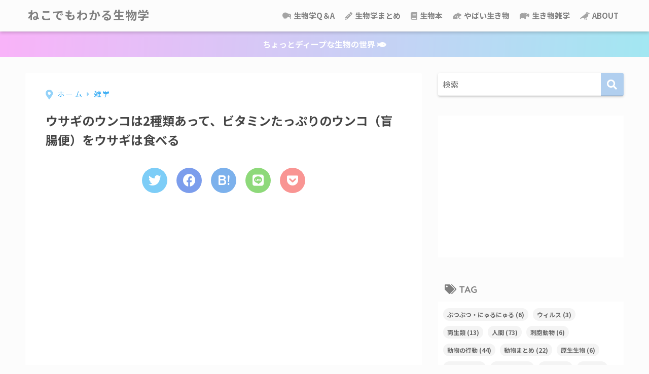

--- FILE ---
content_type: text/html; charset=UTF-8
request_url: https://manabu-biology.com/archives/%E3%82%A6%E3%82%B5%E3%82%AE%E3%81%AE%E3%82%A6%E3%83%B3%E3%82%B3%E3%81%AF2%E7%A8%AE%E9%A1%9E%E3%81%82%E3%82%8A%E3%80%81%E3%83%93%E3%82%BF%E3%83%9F%E3%83%B3%E3%81%9F%E3%81%A3%E3%81%B7%E3%82%8A%E3%81%AE.html
body_size: 19014
content:
<!doctype html>
<html lang="ja">
<head>
<meta charset="utf-8">
<meta http-equiv="X-UA-Compatible" content="IE=edge">
<meta name="HandheldFriendly" content="True">
<meta name="MobileOptimized" content="320">
<meta name="viewport" content="width=device-width, initial-scale=1, viewport-fit=cover"/>
<meta name="msapplication-TileColor" content="#b1cfef">
<meta name="theme-color" content="#b1cfef">
<link rel="pingback" href="https://manabu-biology.com/xmlrpc.php">
<title>ウサギのウンコは2種類あって、ビタミンたっぷりのウンコ（盲腸便）をウサギは食べる | ねこでもわかる生物学</title>
<meta name='robots' content='max-image-preview:large' />
<link rel='dns-prefetch' href='//use.fontawesome.com' />
<link rel="alternate" type="application/rss+xml" title="ねこでもわかる生物学 &raquo; フィード" href="https://manabu-biology.com/feed" />
<link rel="alternate" type="application/rss+xml" title="ねこでもわかる生物学 &raquo; コメントフィード" href="https://manabu-biology.com/comments/feed" />
<!-- <link rel='stylesheet' id='sng-stylesheet-css' href='https://manabu-biology.com/wp-content/themes/sango-theme/style.css?ver2_19_6' type='text/css' media='all' /> -->
<!-- <link rel='stylesheet' id='sng-option-css' href='https://manabu-biology.com/wp-content/themes/sango-theme/entry-option.css?ver2_19_6' type='text/css' media='all' /> -->
<link rel="stylesheet" type="text/css" href="//manabu-biology.com/wp-content/cache/wpfc-minified/mar1xpj8/41eyd.css" media="all"/>
<link rel='stylesheet' id='sng-googlefonts-css' href='https://fonts.googleapis.com/css?family=Quicksand%3A500%2C700%7CNoto+Sans+JP%3A400%2C700&#038;display=swap' type='text/css' media='all' />
<link rel='stylesheet' id='sng-fontawesome-css' href='https://use.fontawesome.com/releases/v5.11.2/css/all.css' type='text/css' media='all' />
<!-- <link rel='stylesheet' id='wp-block-library-css' href='https://manabu-biology.com/wp-includes/css/dist/block-library/style.min.css?ver=6.4.7' type='text/css' media='all' /> -->
<link rel="stylesheet" type="text/css" href="//manabu-biology.com/wp-content/cache/wpfc-minified/lmo2i52h/41eyd.css" media="all"/>
<style id='rinkerg-gutenberg-rinker-style-inline-css' type='text/css'>
.wp-block-create-block-block{background-color:#21759b;color:#fff;padding:2px}
</style>
<!-- <link rel='stylesheet' id='sango_theme_gutenberg-style-css' href='https://manabu-biology.com/wp-content/plugins/sango-theme-gutenberg/dist/build/style-blocks.css?version=1.69.14' type='text/css' media='all' /> -->
<link rel="stylesheet" type="text/css" href="//manabu-biology.com/wp-content/cache/wpfc-minified/knuxfnra/41eyd.css" media="all"/>
<style id='sango_theme_gutenberg-style-inline-css' type='text/css'>
.is-style-sango-list-main-color li:before { background-color: #b1cfef; }.is-style-sango-list-accent-color li:before { background-color: #ffa0a0; }.sgb-label-main-c { background-color: #b1cfef; }.sgb-label-accent-c { background-color: #ffa0a0; }
</style>
<style id='classic-theme-styles-inline-css' type='text/css'>
/*! This file is auto-generated */
.wp-block-button__link{color:#fff;background-color:#32373c;border-radius:9999px;box-shadow:none;text-decoration:none;padding:calc(.667em + 2px) calc(1.333em + 2px);font-size:1.125em}.wp-block-file__button{background:#32373c;color:#fff;text-decoration:none}
</style>
<style id='global-styles-inline-css' type='text/css'>
body{--wp--preset--color--black: #000000;--wp--preset--color--cyan-bluish-gray: #abb8c3;--wp--preset--color--white: #ffffff;--wp--preset--color--pale-pink: #f78da7;--wp--preset--color--vivid-red: #cf2e2e;--wp--preset--color--luminous-vivid-orange: #ff6900;--wp--preset--color--luminous-vivid-amber: #fcb900;--wp--preset--color--light-green-cyan: #7bdcb5;--wp--preset--color--vivid-green-cyan: #00d084;--wp--preset--color--pale-cyan-blue: #8ed1fc;--wp--preset--color--vivid-cyan-blue: #0693e3;--wp--preset--color--vivid-purple: #9b51e0;--wp--preset--color--sango-main: #b1cfef;--wp--preset--color--sango-pastel: #d5dbe8;--wp--preset--color--sango-accent: #ffa0a0;--wp--preset--color--sango-black: #333;--wp--preset--color--sango-gray: gray;--wp--preset--color--sango-silver: whitesmoke;--wp--preset--gradient--vivid-cyan-blue-to-vivid-purple: linear-gradient(135deg,rgba(6,147,227,1) 0%,rgb(155,81,224) 100%);--wp--preset--gradient--light-green-cyan-to-vivid-green-cyan: linear-gradient(135deg,rgb(122,220,180) 0%,rgb(0,208,130) 100%);--wp--preset--gradient--luminous-vivid-amber-to-luminous-vivid-orange: linear-gradient(135deg,rgba(252,185,0,1) 0%,rgba(255,105,0,1) 100%);--wp--preset--gradient--luminous-vivid-orange-to-vivid-red: linear-gradient(135deg,rgba(255,105,0,1) 0%,rgb(207,46,46) 100%);--wp--preset--gradient--very-light-gray-to-cyan-bluish-gray: linear-gradient(135deg,rgb(238,238,238) 0%,rgb(169,184,195) 100%);--wp--preset--gradient--cool-to-warm-spectrum: linear-gradient(135deg,rgb(74,234,220) 0%,rgb(151,120,209) 20%,rgb(207,42,186) 40%,rgb(238,44,130) 60%,rgb(251,105,98) 80%,rgb(254,248,76) 100%);--wp--preset--gradient--blush-light-purple: linear-gradient(135deg,rgb(255,206,236) 0%,rgb(152,150,240) 100%);--wp--preset--gradient--blush-bordeaux: linear-gradient(135deg,rgb(254,205,165) 0%,rgb(254,45,45) 50%,rgb(107,0,62) 100%);--wp--preset--gradient--luminous-dusk: linear-gradient(135deg,rgb(255,203,112) 0%,rgb(199,81,192) 50%,rgb(65,88,208) 100%);--wp--preset--gradient--pale-ocean: linear-gradient(135deg,rgb(255,245,203) 0%,rgb(182,227,212) 50%,rgb(51,167,181) 100%);--wp--preset--gradient--electric-grass: linear-gradient(135deg,rgb(202,248,128) 0%,rgb(113,206,126) 100%);--wp--preset--gradient--midnight: linear-gradient(135deg,rgb(2,3,129) 0%,rgb(40,116,252) 100%);--wp--preset--font-size--small: 13px;--wp--preset--font-size--medium: 20px;--wp--preset--font-size--large: 36px;--wp--preset--font-size--x-large: 42px;--wp--preset--spacing--20: 0.44rem;--wp--preset--spacing--30: 0.67rem;--wp--preset--spacing--40: 1rem;--wp--preset--spacing--50: 1.5rem;--wp--preset--spacing--60: 2.25rem;--wp--preset--spacing--70: 3.38rem;--wp--preset--spacing--80: 5.06rem;--wp--preset--shadow--natural: 6px 6px 9px rgba(0, 0, 0, 0.2);--wp--preset--shadow--deep: 12px 12px 50px rgba(0, 0, 0, 0.4);--wp--preset--shadow--sharp: 6px 6px 0px rgba(0, 0, 0, 0.2);--wp--preset--shadow--outlined: 6px 6px 0px -3px rgba(255, 255, 255, 1), 6px 6px rgba(0, 0, 0, 1);--wp--preset--shadow--crisp: 6px 6px 0px rgba(0, 0, 0, 1);}:where(.is-layout-flex){gap: 0.5em;}:where(.is-layout-grid){gap: 0.5em;}body .is-layout-flow > .alignleft{float: left;margin-inline-start: 0;margin-inline-end: 2em;}body .is-layout-flow > .alignright{float: right;margin-inline-start: 2em;margin-inline-end: 0;}body .is-layout-flow > .aligncenter{margin-left: auto !important;margin-right: auto !important;}body .is-layout-constrained > .alignleft{float: left;margin-inline-start: 0;margin-inline-end: 2em;}body .is-layout-constrained > .alignright{float: right;margin-inline-start: 2em;margin-inline-end: 0;}body .is-layout-constrained > .aligncenter{margin-left: auto !important;margin-right: auto !important;}body .is-layout-constrained > :where(:not(.alignleft):not(.alignright):not(.alignfull)){max-width: var(--wp--style--global--content-size);margin-left: auto !important;margin-right: auto !important;}body .is-layout-constrained > .alignwide{max-width: var(--wp--style--global--wide-size);}body .is-layout-flex{display: flex;}body .is-layout-flex{flex-wrap: wrap;align-items: center;}body .is-layout-flex > *{margin: 0;}body .is-layout-grid{display: grid;}body .is-layout-grid > *{margin: 0;}:where(.wp-block-columns.is-layout-flex){gap: 2em;}:where(.wp-block-columns.is-layout-grid){gap: 2em;}:where(.wp-block-post-template.is-layout-flex){gap: 1.25em;}:where(.wp-block-post-template.is-layout-grid){gap: 1.25em;}.has-black-color{color: var(--wp--preset--color--black) !important;}.has-cyan-bluish-gray-color{color: var(--wp--preset--color--cyan-bluish-gray) !important;}.has-white-color{color: var(--wp--preset--color--white) !important;}.has-pale-pink-color{color: var(--wp--preset--color--pale-pink) !important;}.has-vivid-red-color{color: var(--wp--preset--color--vivid-red) !important;}.has-luminous-vivid-orange-color{color: var(--wp--preset--color--luminous-vivid-orange) !important;}.has-luminous-vivid-amber-color{color: var(--wp--preset--color--luminous-vivid-amber) !important;}.has-light-green-cyan-color{color: var(--wp--preset--color--light-green-cyan) !important;}.has-vivid-green-cyan-color{color: var(--wp--preset--color--vivid-green-cyan) !important;}.has-pale-cyan-blue-color{color: var(--wp--preset--color--pale-cyan-blue) !important;}.has-vivid-cyan-blue-color{color: var(--wp--preset--color--vivid-cyan-blue) !important;}.has-vivid-purple-color{color: var(--wp--preset--color--vivid-purple) !important;}.has-black-background-color{background-color: var(--wp--preset--color--black) !important;}.has-cyan-bluish-gray-background-color{background-color: var(--wp--preset--color--cyan-bluish-gray) !important;}.has-white-background-color{background-color: var(--wp--preset--color--white) !important;}.has-pale-pink-background-color{background-color: var(--wp--preset--color--pale-pink) !important;}.has-vivid-red-background-color{background-color: var(--wp--preset--color--vivid-red) !important;}.has-luminous-vivid-orange-background-color{background-color: var(--wp--preset--color--luminous-vivid-orange) !important;}.has-luminous-vivid-amber-background-color{background-color: var(--wp--preset--color--luminous-vivid-amber) !important;}.has-light-green-cyan-background-color{background-color: var(--wp--preset--color--light-green-cyan) !important;}.has-vivid-green-cyan-background-color{background-color: var(--wp--preset--color--vivid-green-cyan) !important;}.has-pale-cyan-blue-background-color{background-color: var(--wp--preset--color--pale-cyan-blue) !important;}.has-vivid-cyan-blue-background-color{background-color: var(--wp--preset--color--vivid-cyan-blue) !important;}.has-vivid-purple-background-color{background-color: var(--wp--preset--color--vivid-purple) !important;}.has-black-border-color{border-color: var(--wp--preset--color--black) !important;}.has-cyan-bluish-gray-border-color{border-color: var(--wp--preset--color--cyan-bluish-gray) !important;}.has-white-border-color{border-color: var(--wp--preset--color--white) !important;}.has-pale-pink-border-color{border-color: var(--wp--preset--color--pale-pink) !important;}.has-vivid-red-border-color{border-color: var(--wp--preset--color--vivid-red) !important;}.has-luminous-vivid-orange-border-color{border-color: var(--wp--preset--color--luminous-vivid-orange) !important;}.has-luminous-vivid-amber-border-color{border-color: var(--wp--preset--color--luminous-vivid-amber) !important;}.has-light-green-cyan-border-color{border-color: var(--wp--preset--color--light-green-cyan) !important;}.has-vivid-green-cyan-border-color{border-color: var(--wp--preset--color--vivid-green-cyan) !important;}.has-pale-cyan-blue-border-color{border-color: var(--wp--preset--color--pale-cyan-blue) !important;}.has-vivid-cyan-blue-border-color{border-color: var(--wp--preset--color--vivid-cyan-blue) !important;}.has-vivid-purple-border-color{border-color: var(--wp--preset--color--vivid-purple) !important;}.has-vivid-cyan-blue-to-vivid-purple-gradient-background{background: var(--wp--preset--gradient--vivid-cyan-blue-to-vivid-purple) !important;}.has-light-green-cyan-to-vivid-green-cyan-gradient-background{background: var(--wp--preset--gradient--light-green-cyan-to-vivid-green-cyan) !important;}.has-luminous-vivid-amber-to-luminous-vivid-orange-gradient-background{background: var(--wp--preset--gradient--luminous-vivid-amber-to-luminous-vivid-orange) !important;}.has-luminous-vivid-orange-to-vivid-red-gradient-background{background: var(--wp--preset--gradient--luminous-vivid-orange-to-vivid-red) !important;}.has-very-light-gray-to-cyan-bluish-gray-gradient-background{background: var(--wp--preset--gradient--very-light-gray-to-cyan-bluish-gray) !important;}.has-cool-to-warm-spectrum-gradient-background{background: var(--wp--preset--gradient--cool-to-warm-spectrum) !important;}.has-blush-light-purple-gradient-background{background: var(--wp--preset--gradient--blush-light-purple) !important;}.has-blush-bordeaux-gradient-background{background: var(--wp--preset--gradient--blush-bordeaux) !important;}.has-luminous-dusk-gradient-background{background: var(--wp--preset--gradient--luminous-dusk) !important;}.has-pale-ocean-gradient-background{background: var(--wp--preset--gradient--pale-ocean) !important;}.has-electric-grass-gradient-background{background: var(--wp--preset--gradient--electric-grass) !important;}.has-midnight-gradient-background{background: var(--wp--preset--gradient--midnight) !important;}.has-small-font-size{font-size: var(--wp--preset--font-size--small) !important;}.has-medium-font-size{font-size: var(--wp--preset--font-size--medium) !important;}.has-large-font-size{font-size: var(--wp--preset--font-size--large) !important;}.has-x-large-font-size{font-size: var(--wp--preset--font-size--x-large) !important;}
.wp-block-navigation a:where(:not(.wp-element-button)){color: inherit;}
:where(.wp-block-post-template.is-layout-flex){gap: 1.25em;}:where(.wp-block-post-template.is-layout-grid){gap: 1.25em;}
:where(.wp-block-columns.is-layout-flex){gap: 2em;}:where(.wp-block-columns.is-layout-grid){gap: 2em;}
.wp-block-pullquote{font-size: 1.5em;line-height: 1.6;}
</style>
<!-- <link rel='stylesheet' id='toc-screen-css' href='https://manabu-biology.com/wp-content/plugins/table-of-contents-plus/screen.min.css' type='text/css' media='all' /> -->
<link rel="stylesheet" type="text/css" href="//manabu-biology.com/wp-content/cache/wpfc-minified/2ehbcixv/41eyd.css" media="all"/>
<style id='toc-screen-inline-css' type='text/css'>
div#toc_container {background: #fbfbfb;border: 1px solid #ffffff;width: 350px;}div#toc_container ul li {font-size: 100%;}
</style>
<!-- <link rel='stylesheet' id='yyi_rinker_stylesheet-css' href='https://manabu-biology.com/wp-content/plugins/yyi-rinker/css/style.css?v=1.10.2' type='text/css' media='all' /> -->
<!-- <link rel='stylesheet' id='child-style-css' href='https://manabu-biology.com/wp-content/themes/sango-theme-child/style.css' type='text/css' media='all' /> -->
<!-- <link rel='stylesheet' id='hcb-style-css' href='https://manabu-biology.com/wp-content/plugins/highlighting-code-block/build/css/hcb--dark.css' type='text/css' media='all' /> -->
<link rel="stylesheet" type="text/css" href="//manabu-biology.com/wp-content/cache/wpfc-minified/7awpvqlz/21kwl.css" media="all"/>
<style id='hcb-style-inline-css' type='text/css'>
:root{--hcb--fz--base: 14px}:root{--hcb--fz--mobile: 13px}:root{--hcb--ff:Menlo, Consolas, "Hiragino Kaku Gothic ProN", "Hiragino Sans", Meiryo, sans-serif;}
</style>
<script src='//manabu-biology.com/wp-content/cache/wpfc-minified/eu33rd9o/41eyd.js' type="text/javascript"></script>
<!-- <script type="text/javascript" src="https://manabu-biology.com/wp-includes/js/jquery/jquery.min.js?ver=3.7.1" id="jquery-core-js"></script> -->
<!-- <script type="text/javascript" src="https://manabu-biology.com/wp-includes/js/jquery/jquery-migrate.min.js?ver=3.4.1" id="jquery-migrate-js"></script> -->
<link rel="https://api.w.org/" href="https://manabu-biology.com/wp-json/" /><link rel="alternate" type="application/json" href="https://manabu-biology.com/wp-json/wp/v2/posts/19753" /><link rel="EditURI" type="application/rsd+xml" title="RSD" href="https://manabu-biology.com/xmlrpc.php?rsd" />
<link rel="canonical" href="https://manabu-biology.com/archives/%e3%82%a6%e3%82%b5%e3%82%ae%e3%81%ae%e3%82%a6%e3%83%b3%e3%82%b3%e3%81%af2%e7%a8%ae%e9%a1%9e%e3%81%82%e3%82%8a%e3%80%81%e3%83%93%e3%82%bf%e3%83%9f%e3%83%b3%e3%81%9f%e3%81%a3%e3%81%b7%e3%82%8a%e3%81%ae.html" />
<link rel='shortlink' href='https://manabu-biology.com/?p=19753' />
<link rel="alternate" type="application/json+oembed" href="https://manabu-biology.com/wp-json/oembed/1.0/embed?url=https%3A%2F%2Fmanabu-biology.com%2Farchives%2F%25e3%2582%25a6%25e3%2582%25b5%25e3%2582%25ae%25e3%2581%25ae%25e3%2582%25a6%25e3%2583%25b3%25e3%2582%25b3%25e3%2581%25af2%25e7%25a8%25ae%25e9%25a1%259e%25e3%2581%2582%25e3%2582%258a%25e3%2580%2581%25e3%2583%2593%25e3%2582%25bf%25e3%2583%259f%25e3%2583%25b3%25e3%2581%259f%25e3%2581%25a3%25e3%2581%25b7%25e3%2582%258a%25e3%2581%25ae.html" />
<link rel="alternate" type="text/xml+oembed" href="https://manabu-biology.com/wp-json/oembed/1.0/embed?url=https%3A%2F%2Fmanabu-biology.com%2Farchives%2F%25e3%2582%25a6%25e3%2582%25b5%25e3%2582%25ae%25e3%2581%25ae%25e3%2582%25a6%25e3%2583%25b3%25e3%2582%25b3%25e3%2581%25af2%25e7%25a8%25ae%25e9%25a1%259e%25e3%2581%2582%25e3%2582%258a%25e3%2580%2581%25e3%2583%2593%25e3%2582%25bf%25e3%2583%259f%25e3%2583%25b3%25e3%2581%259f%25e3%2581%25a3%25e3%2581%25b7%25e3%2582%258a%25e3%2581%25ae.html&#038;format=xml" />
<style>
.yyi-rinker-images {
display: flex;
justify-content: center;
align-items: center;
position: relative;
}
div.yyi-rinker-image img.yyi-rinker-main-img.hidden {
display: none;
}
.yyi-rinker-images-arrow {
cursor: pointer;
position: absolute;
top: 50%;
display: block;
margin-top: -11px;
opacity: 0.6;
width: 22px;
}
.yyi-rinker-images-arrow-left{
left: -10px;
}
.yyi-rinker-images-arrow-right{
right: -10px;
}
.yyi-rinker-images-arrow-left.hidden {
display: none;
}
.yyi-rinker-images-arrow-right.hidden {
display: none;
}
div.yyi-rinker-contents.yyi-rinker-design-tate  div.yyi-rinker-box{
flex-direction: column;
}
div.yyi-rinker-contents.yyi-rinker-design-slim div.yyi-rinker-box .yyi-rinker-links {
flex-direction: column;
}
div.yyi-rinker-contents.yyi-rinker-design-slim div.yyi-rinker-info {
width: 100%;
}
div.yyi-rinker-contents.yyi-rinker-design-slim .yyi-rinker-title {
text-align: center;
}
div.yyi-rinker-contents.yyi-rinker-design-slim .yyi-rinker-links {
text-align: center;
}
div.yyi-rinker-contents.yyi-rinker-design-slim .yyi-rinker-image {
margin: auto;
}
div.yyi-rinker-contents.yyi-rinker-design-slim div.yyi-rinker-info ul.yyi-rinker-links li {
align-self: stretch;
}
div.yyi-rinker-contents.yyi-rinker-design-slim div.yyi-rinker-box div.yyi-rinker-info {
padding: 0;
}
div.yyi-rinker-contents.yyi-rinker-design-slim div.yyi-rinker-box {
flex-direction: column;
padding: 14px 5px 0;
}
.yyi-rinker-design-slim div.yyi-rinker-box div.yyi-rinker-info {
text-align: center;
}
.yyi-rinker-design-slim div.price-box span.price {
display: block;
}
div.yyi-rinker-contents.yyi-rinker-design-slim div.yyi-rinker-info div.yyi-rinker-title a{
font-size:16px;
}
div.yyi-rinker-contents.yyi-rinker-design-slim ul.yyi-rinker-links li.amazonkindlelink:before,  div.yyi-rinker-contents.yyi-rinker-design-slim ul.yyi-rinker-links li.amazonlink:before,  div.yyi-rinker-contents.yyi-rinker-design-slim ul.yyi-rinker-links li.rakutenlink:before,  div.yyi-rinker-contents.yyi-rinker-design-slim ul.yyi-rinker-links li.yahoolink:before {
font-size:12px;
}
div.yyi-rinker-contents.yyi-rinker-design-slim ul.yyi-rinker-links li a {
font-size: 13px;
}
.entry-content ul.yyi-rinker-links li {
padding: 0;
}
div.yyi-rinker-contents .yyi-rinker-attention.attention_desing_right_ribbon {
width: 89px;
height: 91px;
position: absolute;
top: -1px;
right: -1px;
left: auto;
overflow: hidden;
}
div.yyi-rinker-contents .yyi-rinker-attention.attention_desing_right_ribbon span {
display: inline-block;
width: 146px;
position: absolute;
padding: 4px 0;
left: -13px;
top: 12px;
text-align: center;
font-size: 12px;
line-height: 24px;
-webkit-transform: rotate(45deg);
transform: rotate(45deg);
box-shadow: 0 1px 3px rgba(0, 0, 0, 0.2);
}
div.yyi-rinker-contents .yyi-rinker-attention.attention_desing_right_ribbon {
background: none;
}
.yyi-rinker-attention.attention_desing_right_ribbon .yyi-rinker-attention-after,
.yyi-rinker-attention.attention_desing_right_ribbon .yyi-rinker-attention-before{
display:none;
}
div.yyi-rinker-use-right_ribbon div.yyi-rinker-title {
margin-right: 2rem;
}
</style><meta property="og:title" content="ウサギのウンコは2種類あって、ビタミンたっぷりのウンコ（盲腸便）をウサギは食べる" />
<meta property="og:description" content="ウサギは盲腸がえげつないほど発達した動物 ウサギの盲腸はとても長く、胃の10倍の大きさがあると言われています。盲腸の中には様々な微生物が生息しており、食べかすをもとにビタミンを合成しています。ここで合成されたビタミンは腸 ... " />
<meta property="og:type" content="article" />
<meta property="og:url" content="https://manabu-biology.com/archives/%e3%82%a6%e3%82%b5%e3%82%ae%e3%81%ae%e3%82%a6%e3%83%b3%e3%82%b3%e3%81%af2%e7%a8%ae%e9%a1%9e%e3%81%82%e3%82%8a%e3%80%81%e3%83%93%e3%82%bf%e3%83%9f%e3%83%b3%e3%81%9f%e3%81%a3%e3%81%b7%e3%82%8a%e3%81%ae.html" />
<meta property="og:image" content="https://manabu-biology.com/wp-content/uploads/2021/05/2.jpg" />
<meta name="thumbnail" content="https://manabu-biology.com/wp-content/uploads/2021/05/2.jpg" />
<meta property="og:site_name" content="ねこでもわかる生物学" />
<meta name="twitter:card" content="summary_large_image" />
<meta name="google-adsense-account" content="ca-pub-7783852832868015">	<script>
(function(i,s,o,g,r,a,m){i['GoogleAnalyticsObject']=r;i[r]=i[r]||function(){
(i[r].q=i[r].q||[]).push(arguments)},i[r].l=1*new Date();a=s.createElement(o),
m=s.getElementsByTagName(o)[0];a.async=1;a.src=g;m.parentNode.insertBefore(a,m)
})(window,document,'script','//www.google-analytics.com/analytics.js','ga');
ga('create', 'UA-176929383-1', 'auto');
ga('send', 'pageview');
</script>
<style type="text/css" id="custom-background-css">
body.custom-background { background-color: #fcfcfc; }
</style>
<link rel="icon" href="https://manabu-biology.com/wp-content/uploads/2017/01/cropped-dna-1-32x32.png" sizes="32x32" />
<link rel="icon" href="https://manabu-biology.com/wp-content/uploads/2017/01/cropped-dna-1-192x192.png" sizes="192x192" />
<link rel="apple-touch-icon" href="https://manabu-biology.com/wp-content/uploads/2017/01/cropped-dna-1-180x180.png" />
<meta name="msapplication-TileImage" content="https://manabu-biology.com/wp-content/uploads/2017/01/cropped-dna-1-270x270.png" />
<style type="text/css" id="wp-custom-css">
/*ヘッダー*/
/*.wrap {
margin: 15px auto 0px auto;
}*/
/*上付き文字*/
sup {
font-size: 75%;
vertical-align: super;
}
/*索引（記事の一番上にでてくるやつ）「CONTENTS]*/
#toc_container .toc_title:before, .entry-content .ez-toc-title-container:before {
display: inline-block;
   position:absolute;
top: 0;
left: -50px;
width: 0px;
height: 0px;
border-radius: 50%;
color: #fff;
font-family: FontAwesome;
font-size: 0px;
font-weight: 400;
text-align: center;
line-height: 50px;
content: "\f0ca";
}
/*引用*/
.entry-content blockquote {
   border: solid 2px #ff5f2e;
}
.entry-content h2 {
padding: 1rem 2rem;
border-left: 8px solid #d6ecfa;
/*background: #f4f4f4;*/
}
.cardtype h2 {/*タイトル*/
padding-bottom: 8px;
font-size: 15px;
color: #353535;
border-radius: 100px 200px 300px 40px;
}
@media screen and (min-width: 480px) and (max-width: 1029px){
.cardtype h2 {
padding-bottom: 15px;
}}
.cardtype time {
display: block;
margin: 13px 13px 8px;
color: #b5b5b5;
font-size: 13px;
font-weight: bold;
}
.cardtype time:before {/*投稿日アイコン*/
display: none;
}
.cat-name {/*カテゴリー表示*/
background: none !important;
color: #b5b5b5;
right: 5px;
bottom: 8px;
top: initial;
left: initial;
border-radius: 10px 20px 30px 40px;align-content
}
@media screen and (max-width: 800px){
.cat-name{
display: none;
}
}
/*スマホ横長カードタイプ*/
.sidelong time {/*投稿日*/
position: absolute;
bottom: 3px;
}
.sidelong h2 {/*タイトル*/
height: 6em;
}
.sidelong .newmark {/*NEWマーク調整*/
height: 25px;
line-height: 25px;
border-radius: 3px;
}
/*--------------------------------------
パンくずリスト
--------------------------------------*/
#breadcrumb {/*パンくずリスト全体の設定*/
font-size:16px;/*文字サイズ*/
letter-spacing: .2em;/*文字と文字の間の幅*/
}
#breadcrumb li a, #breadcrumb li:after {/*リンクと擬似要素の色*/
color: #3aadf4;/*一括指定、ありがとうございます*/
}
#breadcrumb li:first-child a:before {/*一番最初のアイコン*/
padding-right: 5px;/*内側路の余白*/
font-size: 1.4em;/*文字サイズ*/
content: "\f3c5";/*アイコンの種類*/
vertical-align: -10%;/*上下のポジション*/
opacity:0.54;/*存在感*/
}
#breadcrumb li:after {/*横三角のやつ*/
opacity:.54;/*スケスケ*/
}
#breadcrumb li:last-child:after {/*横三角の最後*/
display: none;/*いらないから削除*/
}
@media only screen and (max-width: 480px){/*スマホ表示*/
#breadcrumb {
text-align: center;/*中央寄せ*/
}}
.home #container .header, #divheader, .cardtype__article:first-child, .cardtype__article:nth-child(2), .sidelong__article:first-child, .sidelong__article:nth-child(2) {
animation: none;
}//END パーマリンク設定へ合わせるためのアーカイブタイトルの設定変更
/*--------------------------------------
フォローボックスをグラデーションに変更
--------------------------------------*/
.sns-dif ul, .like_box {
background: linear-gradient(to right,#d5eef2,#f9dbf9);
}
@media only screen and (min-width: 768px){
.sns-dif + .like_box {
background: linear-gradient(to right,#d5eef2,#f9dbf9);
}}
/*--------------------------------------
* SNSシェアボタン 丸型
* --------------------------------------*/
.sns-dif ul {
background: none;
}
.sns-dif ul li a {
padding: 0;
box-shadow: none;
}
.sns-dif ul li a:hover {
box-shadow: 0 10px 15px -5px rgba(0, 0, 0, 0.25);
}
.tw a {
background: #7dcdf7!important;
}
.fb a {
background: #7c9dec!important;
}
.hatebu a {
background: #7cb1ec!important;
}
.pkt a {
background: #f99593!important;
}
.line a {
background: #8ed97a!important;
}
.tw a, .fb a, .hatebu a, .pkt a, .line a{
color: white;
}
.sns-dif ul li a{
width: 50px;
height: 50px;
line-height: 50px;
border-radius: 25px;
}
.sns-dif ul li a i{
height: 50px;
line-height: 50px;
font-size: 25px!important;
}
/*    */
.uiGrid .hCent {
text-align: left;
}
/*   */
/*--------------------------------------
吹き出しのカスタマイズ
--------------------------------------*/
.say .chatting .sc {
border-radius: 8px; /*丸みの変更*/
border: solid 2px #eaedf2;
background: #fafafa;
}
.say.left .chatting .sc:before {
border-right: 12px solid #eaedf2;	
}
.say.left .chatting .sc:after {
border-right: 12px solid #fafafa;	
}
.say.right .chatting .sc:before {
border-left: 12px solid #eaedf2;
}
.say.right .chatting .sc:after {
border-left: 12px solid #fafafa;
}
.say .faceicon img {
border: solid 2px #eaedf2;
}		</style>
<style> a{color:#4f96f6}.main-c, .has-sango-main-color{color:#b1cfef}.main-bc, .has-sango-main-background-color{background-color:#b1cfef}.main-bdr, #inner-content .main-bdr{border-color:#b1cfef}.pastel-c, .has-sango-pastel-color{color:#d5dbe8}.pastel-bc, .has-sango-pastel-background-color, #inner-content .pastel-bc{background-color:#d5dbe8}.accent-c, .has-sango-accent-color{color:#ffa0a0}.accent-bc, .has-sango-accent-background-color{background-color:#ffa0a0}.header, #footer-menu, .drawer__title{background-color:#fcfcfc}#logo a{color:#7f7f7f}.desktop-nav li a , .mobile-nav li a, #footer-menu a, #drawer__open, .header-search__open, .copyright, .drawer__title{color:#7f7f7f}.drawer__title .close span, .drawer__title .close span:before{background:#7f7f7f}.desktop-nav li:after{background:#7f7f7f}.mobile-nav .current-menu-item{border-bottom-color:#7f7f7f}.widgettitle, .sidebar .wp-block-group h2, .drawer .wp-block-group h2{color:#7f7f7f;background-color:#fcfcfc}.footer, .footer-block{background-color:#eaedff}.footer-block, .footer, .footer a, .footer .widget ul li a{color:#7f7f7f}#toc_container .toc_title, .entry-content .ez-toc-title-container, #footer_menu .raised, .pagination a, .pagination span, #reply-title:before, .entry-content blockquote:before, .main-c-before li:before, .main-c-b:before{color:#b1cfef}.searchform__submit, .footer-block .wp-block-search .wp-block-search__button, .sidebar .wp-block-search .wp-block-search__button, .footer .wp-block-search .wp-block-search__button, .drawer .wp-block-search .wp-block-search__button, #toc_container .toc_title:before, .ez-toc-title-container:before, .cat-name, .pre_tag > span, .pagination .current, .post-page-numbers.current, #submit, .withtag_list > span, .main-bc-before li:before{background-color:#b1cfef}#toc_container, #ez-toc-container, .entry-content h3, .li-mainbdr ul, .li-mainbdr ol{border-color:#b1cfef}.search-title i, .acc-bc-before li:before{background:#ffa0a0}.li-accentbdr ul, .li-accentbdr ol{border-color:#ffa0a0}.pagination a:hover, .li-pastelbc ul, .li-pastelbc ol{background:#d5dbe8}body{font-size:100%}@media only screen and (min-width:481px){body{font-size:100%}}@media only screen and (min-width:1030px){body{font-size:100%}}.totop{background:#e381f4}.header-info a{color:#FFF;background:linear-gradient(95deg, #f9b3f9, #a2e7f2)}.fixed-menu ul{background:#FFF}.fixed-menu a{color:#a2a7ab}.fixed-menu .current-menu-item a, .fixed-menu ul li a.active{color:#6bb6ff}.post-tab{background:#ffffff}.post-tab > div{color:#939393}.post-tab > div.tab-active{background:linear-gradient(45deg, #ceafff, #98cef2)}body{font-family:"Noto Sans JP","Helvetica", "Arial", "Hiragino Kaku Gothic ProN", "Hiragino Sans", YuGothic, "Yu Gothic", "メイリオ", Meiryo, sans-serif;}.dfont{font-family:"Quicksand","Noto Sans JP","Helvetica", "Arial", "Hiragino Kaku Gothic ProN", "Hiragino Sans", YuGothic, "Yu Gothic", "メイリオ", Meiryo, sans-serif;}.body_bc{background-color:fcfcfc}</style></head>
<body class="post-template-default single single-post postid-19753 single-format-standard custom-background fa5">
<div id="container">
<header class="header">
<div id="inner-header" class="wrap cf">
<div id="logo" class="header-logo h1 dfont">
<a href="https://manabu-biology.com" class="header-logo__link">
ねこでもわかる生物学    </a>
</div>
<div class="header-search">
<label class="header-search__open" for="header-search-input"><i class="fas fa-search" aria-hidden="true"></i></label>
<input type="checkbox" class="header-search__input" id="header-search-input" onclick="document.querySelector('.header-search__modal .searchform__input').focus()">
<label class="header-search__close" for="header-search-input"></label>
<div class="header-search__modal">
<form role="search" method="get" class="searchform" action="https://manabu-biology.com/">
<div>
<input type="search" class="searchform__input" name="s" value="" placeholder="検索" />
<button type="submit" class="searchform__submit" aria-label="検索"><i class="fas fa-search" aria-hidden="true"></i></button>
</div>
</form>  </div>
</div>  <nav class="desktop-nav clearfix"><ul id="menu-menu" class="menu"><li id="menu-item-24353" class="menu-item menu-item-type-taxonomy menu-item-object-category menu-item-24353"><a href="https://manabu-biology.com/archives/category/%e7%94%9f%e7%89%a9%e5%ad%a6q%ef%bc%86a"><i class="fas fa-kiwi-bird"></i> 生物学Q＆A</a></li>
<li id="menu-item-5611" class="menu-item menu-item-type-custom menu-item-object-custom menu-item-5611"><a href="http://manabu-biology.com/archives/category/index"><i class="fas fa-pencil-alt"></i> 生物学まとめ</a></li>
<li id="menu-item-5483" class="menu-item menu-item-type-custom menu-item-object-custom menu-item-5483"><a href="http://manabu-biology.com/%E3%81%8A%E3%81%99%E3%81%99%E3%82%81%E7%94%9F%E7%89%A9%E6%9C%AC"><i class="fas fa-book"></i> 生物本</a></li>
<li id="menu-item-12228" class="menu-item menu-item-type-taxonomy menu-item-object-category menu-item-12228"><a href="https://manabu-biology.com/archives/category/creature"><i class="fas fa-frog"></i> やばい生き物</a></li>
<li id="menu-item-7762" class="menu-item menu-item-type-custom menu-item-object-custom menu-item-7762"><a href="http://manabu-biology.com/archives/category/zatugaku"><i class="fas fa-hippo"></i> 生き物雑学</a></li>
<li id="menu-item-16609" class="menu-item menu-item-type-post_type menu-item-object-post menu-item-16609"><a href="https://manabu-biology.com/archives/%e3%83%90%e3%82%a4%e3%82%aa%e3%83%8f%e3%83%83%e3%82%afch%e3%81%a8%e3%81%af.html"><i class="fas fa-crow"></i> ABOUT</a></li>
</ul></nav></div>
</header>
<div class="header-info ">
<a href="http://manabu-biology.com/archives/%e3%83%90%e3%82%a4%e3%82%aa%e3%83%8f%e3%83%83%e3%82%afch%e3%81%a8%e3%81%af.html">
ちょっとディープな生物の世界 <i class="fas fa-fish"></i>    </a>
</div>
<div id="content">
<div id="inner-content" class="wrap cf">
<main id="main" class="m-all t-2of3 d-5of7 cf">
<article id="entry" class="cf post-19753 post type-post status-publish format-standard has-post-thumbnail category-zatugaku">
<header class="article-header entry-header">
<nav id="breadcrumb" class="breadcrumb"><ul itemscope itemtype="http://schema.org/BreadcrumbList"><li itemprop="itemListElement" itemscope itemtype="http://schema.org/ListItem"><a href="https://manabu-biology.com" itemprop="item"><span itemprop="name">ホーム</span></a><meta itemprop="position" content="1" /></li><li itemprop="itemListElement" itemscope itemtype="http://schema.org/ListItem"><a href="https://manabu-biology.com/archives/category/zatugaku" itemprop="item"><span itemprop="name">雑学</span></a><meta itemprop="position" content="2" /></li></ul></nav>  <h1 class="entry-title single-title">ウサギのウンコは2種類あって、ビタミンたっぷりのウンコ（盲腸便）をウサギは食べる</h1>
<div class="entry-meta vcard">
</div>
<div class="sns-btn sns-dif">
<ul>
<!-- twitter -->
<li class="tw sns-btn__item">
<a href="https://twitter.com/share?url=https%3A%2F%2Fmanabu-biology.com%2Farchives%2F%25e3%2582%25a6%25e3%2582%25b5%25e3%2582%25ae%25e3%2581%25ae%25e3%2582%25a6%25e3%2583%25b3%25e3%2582%25b3%25e3%2581%25af2%25e7%25a8%25ae%25e9%25a1%259e%25e3%2581%2582%25e3%2582%258a%25e3%2580%2581%25e3%2583%2593%25e3%2582%25bf%25e3%2583%259f%25e3%2583%25b3%25e3%2581%259f%25e3%2581%25a3%25e3%2581%25b7%25e3%2582%258a%25e3%2581%25ae.html&text=%E3%82%A6%E3%82%B5%E3%82%AE%E3%81%AE%E3%82%A6%E3%83%B3%E3%82%B3%E3%81%AF2%E7%A8%AE%E9%A1%9E%E3%81%82%E3%81%A3%E3%81%A6%E3%80%81%E3%83%93%E3%82%BF%E3%83%9F%E3%83%B3%E3%81%9F%E3%81%A3%E3%81%B7%E3%82%8A%E3%81%AE%E3%82%A6%E3%83%B3%E3%82%B3%EF%BC%88%E7%9B%B2%E8%85%B8%E4%BE%BF%EF%BC%89%E3%82%92%E3%82%A6%E3%82%B5%E3%82%AE%E3%81%AF%E9%A3%9F%E3%81%B9%E3%82%8B%EF%BD%9C%E3%81%AD%E3%81%93%E3%81%A7%E3%82%82%E3%82%8F%E3%81%8B%E3%82%8B%E7%94%9F%E7%89%A9%E5%AD%A6&via=Synd1090" target="_blank" rel="nofollow noopener noreferrer" aria-label="Twitterでシェアする">
<i class="fab fa-twitter" aria-hidden="true"></i>            <span class="share_txt">ツイート</span>
</a>
</li>
<!-- facebook -->
<li class="fb sns-btn__item">
<a href="https://www.facebook.com/share.php?u=https%3A%2F%2Fmanabu-biology.com%2Farchives%2F%25e3%2582%25a6%25e3%2582%25b5%25e3%2582%25ae%25e3%2581%25ae%25e3%2582%25a6%25e3%2583%25b3%25e3%2582%25b3%25e3%2581%25af2%25e7%25a8%25ae%25e9%25a1%259e%25e3%2581%2582%25e3%2582%258a%25e3%2580%2581%25e3%2583%2593%25e3%2582%25bf%25e3%2583%259f%25e3%2583%25b3%25e3%2581%259f%25e3%2581%25a3%25e3%2581%25b7%25e3%2582%258a%25e3%2581%25ae.html" target="_blank" rel="nofollow noopener noreferrer" aria-label="Facebookでシェアする">
<i class="fab fa-facebook" aria-hidden="true"></i>            <span class="share_txt">シェア</span>
</a>
</li>
<!-- はてなブックマーク -->
<li class="hatebu sns-btn__item">
<a href="http://b.hatena.ne.jp/add?mode=confirm&url=https%3A%2F%2Fmanabu-biology.com%2Farchives%2F%25e3%2582%25a6%25e3%2582%25b5%25e3%2582%25ae%25e3%2581%25ae%25e3%2582%25a6%25e3%2583%25b3%25e3%2582%25b3%25e3%2581%25af2%25e7%25a8%25ae%25e9%25a1%259e%25e3%2581%2582%25e3%2582%258a%25e3%2580%2581%25e3%2583%2593%25e3%2582%25bf%25e3%2583%259f%25e3%2583%25b3%25e3%2581%259f%25e3%2581%25a3%25e3%2581%25b7%25e3%2582%258a%25e3%2581%25ae.html&title=%E3%82%A6%E3%82%B5%E3%82%AE%E3%81%AE%E3%82%A6%E3%83%B3%E3%82%B3%E3%81%AF2%E7%A8%AE%E9%A1%9E%E3%81%82%E3%81%A3%E3%81%A6%E3%80%81%E3%83%93%E3%82%BF%E3%83%9F%E3%83%B3%E3%81%9F%E3%81%A3%E3%81%B7%E3%82%8A%E3%81%AE%E3%82%A6%E3%83%B3%E3%82%B3%EF%BC%88%E7%9B%B2%E8%85%B8%E4%BE%BF%EF%BC%89%E3%82%92%E3%82%A6%E3%82%B5%E3%82%AE%E3%81%AF%E9%A3%9F%E3%81%B9%E3%82%8B%EF%BD%9C%E3%81%AD%E3%81%93%E3%81%A7%E3%82%82%E3%82%8F%E3%81%8B%E3%82%8B%E7%94%9F%E7%89%A9%E5%AD%A6" target="_blank" rel="nofollow noopener noreferrer" aria-label="はてブでブックマークする">
<i class="fa fa-hatebu" aria-hidden="true"></i>
<span class="share_txt">はてブ</span>
</a>
</li>
<!-- LINE -->
<li class="line sns-btn__item">
<a href="https://social-plugins.line.me/lineit/share?url=https%3A%2F%2Fmanabu-biology.com%2Farchives%2F%25e3%2582%25a6%25e3%2582%25b5%25e3%2582%25ae%25e3%2581%25ae%25e3%2582%25a6%25e3%2583%25b3%25e3%2582%25b3%25e3%2581%25af2%25e7%25a8%25ae%25e9%25a1%259e%25e3%2581%2582%25e3%2582%258a%25e3%2580%2581%25e3%2583%2593%25e3%2582%25bf%25e3%2583%259f%25e3%2583%25b3%25e3%2581%259f%25e3%2581%25a3%25e3%2581%25b7%25e3%2582%258a%25e3%2581%25ae.html&text=%E3%82%A6%E3%82%B5%E3%82%AE%E3%81%AE%E3%82%A6%E3%83%B3%E3%82%B3%E3%81%AF2%E7%A8%AE%E9%A1%9E%E3%81%82%E3%81%A3%E3%81%A6%E3%80%81%E3%83%93%E3%82%BF%E3%83%9F%E3%83%B3%E3%81%9F%E3%81%A3%E3%81%B7%E3%82%8A%E3%81%AE%E3%82%A6%E3%83%B3%E3%82%B3%EF%BC%88%E7%9B%B2%E8%85%B8%E4%BE%BF%EF%BC%89%E3%82%92%E3%82%A6%E3%82%B5%E3%82%AE%E3%81%AF%E9%A3%9F%E3%81%B9%E3%82%8B%EF%BD%9C%E3%81%AD%E3%81%93%E3%81%A7%E3%82%82%E3%82%8F%E3%81%8B%E3%82%8B%E7%94%9F%E7%89%A9%E5%AD%A6" target="_blank" rel="nofollow noopener noreferrer" aria-label="LINEでシェアする">
<i class="fab fa-line" aria-hidden="true"></i>
<span class="share_txt share_txt_line dfont">LINE</span>
</a>
</li>
<!-- Pocket -->
<li class="pkt sns-btn__item">
<a href="http://getpocket.com/edit?url=https%3A%2F%2Fmanabu-biology.com%2Farchives%2F%25e3%2582%25a6%25e3%2582%25b5%25e3%2582%25ae%25e3%2581%25ae%25e3%2582%25a6%25e3%2583%25b3%25e3%2582%25b3%25e3%2581%25af2%25e7%25a8%25ae%25e9%25a1%259e%25e3%2581%2582%25e3%2582%258a%25e3%2580%2581%25e3%2583%2593%25e3%2582%25bf%25e3%2583%259f%25e3%2583%25b3%25e3%2581%259f%25e3%2581%25a3%25e3%2581%25b7%25e3%2582%258a%25e3%2581%25ae.html&title=%E3%82%A6%E3%82%B5%E3%82%AE%E3%81%AE%E3%82%A6%E3%83%B3%E3%82%B3%E3%81%AF2%E7%A8%AE%E9%A1%9E%E3%81%82%E3%81%A3%E3%81%A6%E3%80%81%E3%83%93%E3%82%BF%E3%83%9F%E3%83%B3%E3%81%9F%E3%81%A3%E3%81%B7%E3%82%8A%E3%81%AE%E3%82%A6%E3%83%B3%E3%82%B3%EF%BC%88%E7%9B%B2%E8%85%B8%E4%BE%BF%EF%BC%89%E3%82%92%E3%82%A6%E3%82%B5%E3%82%AE%E3%81%AF%E9%A3%9F%E3%81%B9%E3%82%8B%EF%BD%9C%E3%81%AD%E3%81%93%E3%81%A7%E3%82%82%E3%82%8F%E3%81%8B%E3%82%8B%E7%94%9F%E7%89%A9%E5%AD%A6" target="_blank" rel="nofollow noopener noreferrer" aria-label="Pocketに保存する">
<i class="fab fa-get-pocket" aria-hidden="true"></i>            <span class="share_txt">Pocket</span>
</a>
</li>
</ul>
</div>
</header>
<section class="entry-content cf">
<div class="widget_text sponsored"><div class="textwidget custom-html-widget"><script async src="https://pagead2.googlesyndication.com/pagead/js/adsbygoogle.js"></script>
<!-- レスポンシブ2020-08-25 -->
<ins class="adsbygoogle" style="display: block;" data-ad-client="ca-pub-4178964904043168" data-ad-slot="6934593418" data-ad-format="auto" data-full-width-responsive="true"></ins>
<script>
(adsbygoogle = window.adsbygoogle || []).push({});
</script></div></div>
<h2 class="wp-block-heading" id="i-0">ウサギは盲腸がえげつないほど発達した動物</h2>
<p><strong><span class="keiko_yellow">ウサギの盲腸はとても長く、胃の10倍の大きさがあると言われています。</span></strong>盲腸の中には様々な微生物が生息しており、食べかすをもとにビタミンを合成しています。ここで合成された<strong><span class="keiko_yellow">ビタミンは腸では吸収されずに盲腸便として排泄されます。</span></strong></p>
<p>下画像の「Cecum」が盲腸です。</p>
<figure class="wp-block-image size-large"><img fetchpriority="high" decoding="async" width="1117" height="801" src="https://manabu-biology.com/wp-content/uploads/2021/05/005a39a19b963e6259a897ffd26025d0.jpg" alt="" class="wp-image-19754" srcset="https://manabu-biology.com/wp-content/uploads/2021/05/005a39a19b963e6259a897ffd26025d0.jpg 1117w, https://manabu-biology.com/wp-content/uploads/2021/05/005a39a19b963e6259a897ffd26025d0-768x551.jpg 768w, https://manabu-biology.com/wp-content/uploads/2021/05/005a39a19b963e6259a897ffd26025d0-940x674.jpg 940w" sizes="(max-width: 1117px) 100vw, 1117px" /><figcaption>photo by <a href="https://voer.edu.vn/m/digestive-systems/b5db070e">voer.edu.vn</a></figcaption></figure>
<p>盲腸便は普通の便とは異なり、ゼリー状物質で覆われてネバネバしている便です。この盲腸便が出た後で普通のウンコ「排泄便」が排泄されます。<strong><span class="keiko_yellow">ウサギは盲腸便は肛門から直接食べたり、排泄したものをまとめ食いしたりしてビタミンを摂取します。</span></strong></p>
<div class="say left">
<p class="faceicon"><img decoding="async" src="http://manabu-biology.com/wp-content/uploads/2021/06/20f3a9522250a0f0.png" width="110"><span></span></p>
<div class="chatting"><div class="sc">ご丁寧に高音質で録音してくれた食糞映像。おいしそうに食べてますよ。</div></div>
</div>
<figure class="wp-block-embed-youtube wp-block-embed is-type-video is-provider-youtube wp-embed-aspect-16-9 wp-has-aspect-ratio"><div class="lyte-wrapper" style="width:853px;max-width:100%;margin:5px auto;"><div class="lyMe" id="WYL_WNiyYEFuHrQ"><div id="lyte_WNiyYEFuHrQ" data-src="https://manabu-biology.com/wp-content/plugins/wp-youtube-lyte/lyteCache.php?origThumbUrl=%2F%2Fi.ytimg.com%2Fvi%2FWNiyYEFuHrQ%2Fhqdefault.jpg" class="pL"><div class="tC"><div class="tT"></div></div><div class="play"></div><div class="ctrl"><div class="Lctrl"></div><div class="Rctrl"></div></div></div><noscript><a href="https://youtu.be/WNiyYEFuHrQ" rel="nofollow"><img decoding="async" src="https://manabu-biology.com/wp-content/plugins/wp-youtube-lyte/lyteCache.php?origThumbUrl=https%3A%2F%2Fi.ytimg.com%2Fvi%2FWNiyYEFuHrQ%2F0.jpg" alt="YouTube video thumbnail" width="853" height="460" /><br />この動画を YouTube で視聴</a></noscript></div></div><div class="lL" style="max-width:100%;width:853px;margin:5px auto;"></div><figcaption></figcaption></figure><div class="widget_text sponsored dfont"><div class="textwidget custom-html-widget"><script async src="https://pagead2.googlesyndication.com/pagead/js/adsbygoogle.js"></script>
<!-- レスポンシブ2020-08-25 -->
<ins class="adsbygoogle" style="display: block;" data-ad-client="ca-pub-4178964904043168" data-ad-slot="6934593418" data-ad-format="auto" data-full-width-responsive="true"></ins>
<script>
(adsbygoogle = window.adsbygoogle || []).push({});
</script></div></div></section><footer class="article-footer">
<aside>
<div class="footer-contents">
<div class="sns-btn sns-dif">
<span class="sns-btn__title dfont">SHARE</span>      <ul>
<!-- twitter -->
<li class="tw sns-btn__item">
<a href="https://twitter.com/share?url=https%3A%2F%2Fmanabu-biology.com%2Farchives%2F%25e3%2582%25a6%25e3%2582%25b5%25e3%2582%25ae%25e3%2581%25ae%25e3%2582%25a6%25e3%2583%25b3%25e3%2582%25b3%25e3%2581%25af2%25e7%25a8%25ae%25e9%25a1%259e%25e3%2581%2582%25e3%2582%258a%25e3%2580%2581%25e3%2583%2593%25e3%2582%25bf%25e3%2583%259f%25e3%2583%25b3%25e3%2581%259f%25e3%2581%25a3%25e3%2581%25b7%25e3%2582%258a%25e3%2581%25ae.html&text=%E3%82%A6%E3%82%B5%E3%82%AE%E3%81%AE%E3%82%A6%E3%83%B3%E3%82%B3%E3%81%AF2%E7%A8%AE%E9%A1%9E%E3%81%82%E3%81%A3%E3%81%A6%E3%80%81%E3%83%93%E3%82%BF%E3%83%9F%E3%83%B3%E3%81%9F%E3%81%A3%E3%81%B7%E3%82%8A%E3%81%AE%E3%82%A6%E3%83%B3%E3%82%B3%EF%BC%88%E7%9B%B2%E8%85%B8%E4%BE%BF%EF%BC%89%E3%82%92%E3%82%A6%E3%82%B5%E3%82%AE%E3%81%AF%E9%A3%9F%E3%81%B9%E3%82%8B%EF%BD%9C%E3%81%AD%E3%81%93%E3%81%A7%E3%82%82%E3%82%8F%E3%81%8B%E3%82%8B%E7%94%9F%E7%89%A9%E5%AD%A6&via=Synd1090" target="_blank" rel="nofollow noopener noreferrer" aria-label="Twitterでシェアする">
<i class="fab fa-twitter" aria-hidden="true"></i>            <span class="share_txt">ツイート</span>
</a>
</li>
<!-- facebook -->
<li class="fb sns-btn__item">
<a href="https://www.facebook.com/share.php?u=https%3A%2F%2Fmanabu-biology.com%2Farchives%2F%25e3%2582%25a6%25e3%2582%25b5%25e3%2582%25ae%25e3%2581%25ae%25e3%2582%25a6%25e3%2583%25b3%25e3%2582%25b3%25e3%2581%25af2%25e7%25a8%25ae%25e9%25a1%259e%25e3%2581%2582%25e3%2582%258a%25e3%2580%2581%25e3%2583%2593%25e3%2582%25bf%25e3%2583%259f%25e3%2583%25b3%25e3%2581%259f%25e3%2581%25a3%25e3%2581%25b7%25e3%2582%258a%25e3%2581%25ae.html" target="_blank" rel="nofollow noopener noreferrer" aria-label="Facebookでシェアする">
<i class="fab fa-facebook" aria-hidden="true"></i>            <span class="share_txt">シェア</span>
</a>
</li>
<!-- はてなブックマーク -->
<li class="hatebu sns-btn__item">
<a href="http://b.hatena.ne.jp/add?mode=confirm&url=https%3A%2F%2Fmanabu-biology.com%2Farchives%2F%25e3%2582%25a6%25e3%2582%25b5%25e3%2582%25ae%25e3%2581%25ae%25e3%2582%25a6%25e3%2583%25b3%25e3%2582%25b3%25e3%2581%25af2%25e7%25a8%25ae%25e9%25a1%259e%25e3%2581%2582%25e3%2582%258a%25e3%2580%2581%25e3%2583%2593%25e3%2582%25bf%25e3%2583%259f%25e3%2583%25b3%25e3%2581%259f%25e3%2581%25a3%25e3%2581%25b7%25e3%2582%258a%25e3%2581%25ae.html&title=%E3%82%A6%E3%82%B5%E3%82%AE%E3%81%AE%E3%82%A6%E3%83%B3%E3%82%B3%E3%81%AF2%E7%A8%AE%E9%A1%9E%E3%81%82%E3%81%A3%E3%81%A6%E3%80%81%E3%83%93%E3%82%BF%E3%83%9F%E3%83%B3%E3%81%9F%E3%81%A3%E3%81%B7%E3%82%8A%E3%81%AE%E3%82%A6%E3%83%B3%E3%82%B3%EF%BC%88%E7%9B%B2%E8%85%B8%E4%BE%BF%EF%BC%89%E3%82%92%E3%82%A6%E3%82%B5%E3%82%AE%E3%81%AF%E9%A3%9F%E3%81%B9%E3%82%8B%EF%BD%9C%E3%81%AD%E3%81%93%E3%81%A7%E3%82%82%E3%82%8F%E3%81%8B%E3%82%8B%E7%94%9F%E7%89%A9%E5%AD%A6" target="_blank" rel="nofollow noopener noreferrer" aria-label="はてブでブックマークする">
<i class="fa fa-hatebu" aria-hidden="true"></i>
<span class="share_txt">はてブ</span>
</a>
</li>
<!-- LINE -->
<li class="line sns-btn__item">
<a href="https://social-plugins.line.me/lineit/share?url=https%3A%2F%2Fmanabu-biology.com%2Farchives%2F%25e3%2582%25a6%25e3%2582%25b5%25e3%2582%25ae%25e3%2581%25ae%25e3%2582%25a6%25e3%2583%25b3%25e3%2582%25b3%25e3%2581%25af2%25e7%25a8%25ae%25e9%25a1%259e%25e3%2581%2582%25e3%2582%258a%25e3%2580%2581%25e3%2583%2593%25e3%2582%25bf%25e3%2583%259f%25e3%2583%25b3%25e3%2581%259f%25e3%2581%25a3%25e3%2581%25b7%25e3%2582%258a%25e3%2581%25ae.html&text=%E3%82%A6%E3%82%B5%E3%82%AE%E3%81%AE%E3%82%A6%E3%83%B3%E3%82%B3%E3%81%AF2%E7%A8%AE%E9%A1%9E%E3%81%82%E3%81%A3%E3%81%A6%E3%80%81%E3%83%93%E3%82%BF%E3%83%9F%E3%83%B3%E3%81%9F%E3%81%A3%E3%81%B7%E3%82%8A%E3%81%AE%E3%82%A6%E3%83%B3%E3%82%B3%EF%BC%88%E7%9B%B2%E8%85%B8%E4%BE%BF%EF%BC%89%E3%82%92%E3%82%A6%E3%82%B5%E3%82%AE%E3%81%AF%E9%A3%9F%E3%81%B9%E3%82%8B%EF%BD%9C%E3%81%AD%E3%81%93%E3%81%A7%E3%82%82%E3%82%8F%E3%81%8B%E3%82%8B%E7%94%9F%E7%89%A9%E5%AD%A6" target="_blank" rel="nofollow noopener noreferrer" aria-label="LINEでシェアする">
<i class="fab fa-line" aria-hidden="true"></i>
<span class="share_txt share_txt_line dfont">LINE</span>
</a>
</li>
<!-- Pocket -->
<li class="pkt sns-btn__item">
<a href="http://getpocket.com/edit?url=https%3A%2F%2Fmanabu-biology.com%2Farchives%2F%25e3%2582%25a6%25e3%2582%25b5%25e3%2582%25ae%25e3%2581%25ae%25e3%2582%25a6%25e3%2583%25b3%25e3%2582%25b3%25e3%2581%25af2%25e7%25a8%25ae%25e9%25a1%259e%25e3%2581%2582%25e3%2582%258a%25e3%2580%2581%25e3%2583%2593%25e3%2582%25bf%25e3%2583%259f%25e3%2583%25b3%25e3%2581%259f%25e3%2581%25a3%25e3%2581%25b7%25e3%2582%258a%25e3%2581%25ae.html&title=%E3%82%A6%E3%82%B5%E3%82%AE%E3%81%AE%E3%82%A6%E3%83%B3%E3%82%B3%E3%81%AF2%E7%A8%AE%E9%A1%9E%E3%81%82%E3%81%A3%E3%81%A6%E3%80%81%E3%83%93%E3%82%BF%E3%83%9F%E3%83%B3%E3%81%9F%E3%81%A3%E3%81%B7%E3%82%8A%E3%81%AE%E3%82%A6%E3%83%B3%E3%82%B3%EF%BC%88%E7%9B%B2%E8%85%B8%E4%BE%BF%EF%BC%89%E3%82%92%E3%82%A6%E3%82%B5%E3%82%AE%E3%81%AF%E9%A3%9F%E3%81%B9%E3%82%8B%EF%BD%9C%E3%81%AD%E3%81%93%E3%81%A7%E3%82%82%E3%82%8F%E3%81%8B%E3%82%8B%E7%94%9F%E7%89%A9%E5%AD%A6" target="_blank" rel="nofollow noopener noreferrer" aria-label="Pocketに保存する">
<i class="fab fa-get-pocket" aria-hidden="true"></i>            <span class="share_txt">Pocket</span>
</a>
</li>
</ul>
</div>
<div class="like_box">
<div class="like_inside">
<div class="like_img">
<img src="https://manabu-biology.com/wp-content/uploads/2021/05/2-520x300.jpg"  width="520" height="300">
</div>
<div class="like_content">
<p>この記事が気に入ったらフォローしよう</p>
<div><a href="https://twitter.com/Synd1090" class="twitter-follow-button" data-show-count="false" data-lang="ja" data-show-screen-name="false" rel="nofollow">フォローする</a> <script>!function(d,s,id){var js,fjs=d.getElementsByTagName(s)[0],p=/^http:/.test(d.location)?'http':'https';if(!d.getElementById(id)){js=d.createElement(s);js.id=id;js.src=p+'://platform.twitter.com/widgets.js';fjs.parentNode.insertBefore(js,fjs);}}(document, 'script', 'twitter-wjs');</script></div>
<div><div class="fb-like" data-href="https://www.facebook.com/%E3%83%90%E3%82%A4%E3%82%AA%E3%83%8F%E3%83%83%E3%82%AFch-109252964244211/" data-layout="box_count" data-action="like" data-share="false"></div></div>
<div id="fb-root"></div>
<script>(function(d, s, id) {
var js, fjs = d.getElementsByTagName(s)[0];
if (d.getElementById(id)) return;
js = d.createElement(s); js.id = id;
js.src = "https://connect.facebook.net/ja_JP/sdk.js#xfbml=1&version=v3.0";
fjs.parentNode.insertBefore(js, fjs);
}(document, 'script', 'facebook-jssdk'));</script>                              </div>
</div>
</div>
<div class="footer-meta dfont">
<p class="footer-meta_title">CATEGORY :</p>
<ul class="post-categories">
<li><a href="https://manabu-biology.com/archives/category/zatugaku" rel="category tag">雑学</a></li></ul>                      </div>
</div>
</aside>
</footer><div id="comments">
<div id="respond" class="comment-respond">
<h3 id="reply-title" class="comment-reply-title">コメントを残す <small><a rel="nofollow" id="cancel-comment-reply-link" href="/archives/%E3%82%A6%E3%82%B5%E3%82%AE%E3%81%AE%E3%82%A6%E3%83%B3%E3%82%B3%E3%81%AF2%E7%A8%AE%E9%A1%9E%E3%81%82%E3%82%8A%E3%80%81%E3%83%93%E3%82%BF%E3%83%9F%E3%83%B3%E3%81%9F%E3%81%A3%E3%81%B7%E3%82%8A%E3%81%AE.html#respond" style="display:none;">コメントをキャンセル</a></small></h3><form action="https://manabu-biology.com/wp-comments-post.php" method="post" id="commentform" class="comment-form" novalidate><p class="comment-notes"><span id="email-notes">メールアドレスが公開されることはありません。</span> <span class="required-field-message"><span class="required">※</span> が付いている欄は必須項目です</span></p><p class="comment-form-comment"><label for="comment">コメント <span class="required">※</span></label> <textarea id="comment" name="comment" cols="45" rows="8" maxlength="65525" required></textarea></p><p class="comment-form-author"><label for="author">名前</label> <input id="author" name="author" type="text" value="" size="30" maxlength="245" autocomplete="name" /></p>
<p class="comment-form-email"><label for="email">メール</label> <input id="email" name="email" type="email" value="" size="30" maxlength="100" aria-describedby="email-notes" autocomplete="email" /></p>
<p class="comment-form-url"><label for="url">サイト</label> <input id="url" name="url" type="url" value="" size="30" maxlength="200" autocomplete="url" /></p>
<p class="comment-form-cookies-consent"><input id="wp-comment-cookies-consent" name="wp-comment-cookies-consent" type="checkbox" value="yes" /> <label for="wp-comment-cookies-consent">次回のコメントで使用するためブラウザーに自分の名前、メールアドレス、サイトを保存する。</label></p>
<p class="form-submit"><input name="submit" type="submit" id="submit" class="submit" value="コメントを送信" /> <input type='hidden' name='comment_post_ID' value='19753' id='comment_post_ID' />
<input type='hidden' name='comment_parent' id='comment_parent' value='0' />
</p><p style="display: none;"><input type="hidden" id="akismet_comment_nonce" name="akismet_comment_nonce" value="51f01ce3a9" /></p><p style="display: none !important;"><label>&#916;<textarea name="ak_hp_textarea" cols="45" rows="8" maxlength="100"></textarea></label><input type="hidden" id="ak_js_1" name="ak_js" value="240"/><script>document.getElementById( "ak_js_1" ).setAttribute( "value", ( new Date() ).getTime() );</script></p></form>	</div><!-- #respond -->
</div><script type="application/ld+json">{"@context":"http://schema.org","@type":"Article","mainEntityOfPage":"https://manabu-biology.com/archives/%e3%82%a6%e3%82%b5%e3%82%ae%e3%81%ae%e3%82%a6%e3%83%b3%e3%82%b3%e3%81%af2%e7%a8%ae%e9%a1%9e%e3%81%82%e3%82%8a%e3%80%81%e3%83%93%e3%82%bf%e3%83%9f%e3%83%b3%e3%81%9f%e3%81%a3%e3%81%b7%e3%82%8a%e3%81%ae.html","headline":"ウサギのウンコは2種類あって、ビタミンたっぷりのウンコ（盲腸便）をウサギは食べる","image":{"@type":"ImageObject","url":"https://manabu-biology.com/wp-content/uploads/2021/05/2.jpg","width":1280,"height":720},"datePublished":"2021-05-16T23:26:00+0900","dateModified":"2021-05-16T23:26:00+0900","author":{"@type":"Person","name":"管理人","url":""},"publisher":{"@type":"Organization","name":"","logo":{"@type":"ImageObject","url":""}},"description":"ウサギは盲腸がえげつないほど発達した動物 ウサギの盲腸はとても長く、胃の10倍の大きさがあると言われています。盲腸の中には様々な微生物が生息しており、食べかすをもとにビタミンを合成しています。ここで合成されたビタミンは腸 ... "}</script>            </article>
<div class="prnx_box cf">
<a href="https://manabu-biology.com/archives/%e3%83%9e%e3%83%8a%e3%83%86%e3%82%a3%e3%83%bc%e3%81%a8%e3%82%b8%e3%83%a5%e3%82%b4%e3%83%b3%e3%81%ae%e9%81%95%e3%81%84%e3%81%a8%e3%81%af%ef%bc%9f.html" class="prnx pr">
<p><i class="fas fa-angle-left" aria-hidden="true"></i> 前の記事</p>
<div class="prnx_tb">
<figure><img width="160" height="160" src="https://manabu-biology.com/wp-content/uploads/2021/05/1024px-Dugong_Marsa_Alam-160x160.jpg" class="attachment-thumb-160 size-thumb-160 wp-post-image" alt="" decoding="async" loading="lazy" /></figure>
<span class="prev-next__text">マナティーとジュゴンの違いとは？</span>
</div>
</a>
<a href="https://manabu-biology.com/archives/%e3%80%90%e5%8b%95%e7%94%bb%e3%80%91%e5%b0%bb%e5%b0%be%e3%82%92%e3%81%95%e3%82%8f%e3%82%8b%e3%81%a8%e8%87%aa%e5%8b%95%e8%b2%a9%e5%a3%b2%e6%a9%9f%e3%81%bf%e3%81%9f%e3%81%84%e3%81%ab%e3%82%a6%e3%83%b3.html" class="prnx nx">
<p>次の記事 <i class="fas fa-angle-right" aria-hidden="true"></i></p>
<div class="prnx_tb">
<span class="prev-next__text">【動画】尻尾をさわると自動販売機みたいにウンコがポロポロ出てく…</span>
<figure><img width="160" height="160" src="https://manabu-biology.com/wp-content/uploads/2021/05/19759-160x160.jpg" class="attachment-thumb-160 size-thumb-160 wp-post-image" alt="" decoding="async" loading="lazy" /></figure>
</div>
</a>
</div>
</main>
<div id="sidebar1" class="sidebar m-all t-1of3 d-2of7 last-col cf" role="complementary">
<aside class="insidesp">
<div id="notfix" class="normal-sidebar">
<div id="search-3" class="widget widget_search"><form role="search" method="get" class="searchform" action="https://manabu-biology.com/">
<div>
<input type="search" class="searchform__input" name="s" value="" placeholder="検索" />
<button type="submit" class="searchform__submit" aria-label="検索"><i class="fas fa-search" aria-hidden="true"></i></button>
</div>
</form></div><div id="custom_html-7" class="widget_text widget widget_custom_html"><div class="textwidget custom-html-widget"><script async src="https://pagead2.googlesyndication.com/pagead/js/adsbygoogle.js"></script>
<!-- レスポンシブ2020-08-25 -->
<ins class="adsbygoogle" style="display: block;" data-ad-client="ca-pub-4178964904043168" data-ad-slot="6934593418" data-ad-format="auto" data-full-width-responsive="true"></ins>
<script>
(adsbygoogle = window.adsbygoogle || []).push({});
</script></div></div><div id="tag_cloud-2" class="widget widget_tag_cloud"><h4 class="widgettitle dfont has-fa-before">TAG</h4><div class="tagcloud"><a href="https://manabu-biology.com/archives/tag/%e3%81%b6%e3%81%a4%e3%81%b6%e3%81%a4%e3%83%bb%e3%81%ab%e3%82%85%e3%82%8b%e3%81%ab%e3%82%85%e3%82%8b" class="tag-cloud-link tag-link-162 tag-link-position-1" style="font-size: 12.277777777778pt;" aria-label="ぶつぶつ・にゅるにゅる (6個の項目)">ぶつぶつ・にゅるにゅる<span class="tag-link-count"> (6)</span></a>
<a href="https://manabu-biology.com/archives/tag/%e3%82%a6%e3%82%a3%e3%83%ab%e3%82%b9" class="tag-cloud-link tag-link-174 tag-link-position-2" style="font-size: 10.333333333333pt;" aria-label="ウィルス (3個の項目)">ウィルス<span class="tag-link-count"> (3)</span></a>
<a href="https://manabu-biology.com/archives/tag/%e4%b8%a1%e7%94%9f%e9%a1%9e" class="tag-cloud-link tag-link-94 tag-link-position-3" style="font-size: 14.611111111111pt;" aria-label="両生類 (13個の項目)">両生類<span class="tag-link-count"> (13)</span></a>
<a href="https://manabu-biology.com/archives/tag/%e4%ba%ba%e9%96%93" class="tag-cloud-link tag-link-151 tag-link-position-4" style="font-size: 20.211111111111pt;" aria-label="人間 (73個の項目)">人間<span class="tag-link-count"> (73)</span></a>
<a href="https://manabu-biology.com/archives/tag/%e5%88%ba%e8%83%9e%e5%8b%95%e7%89%a9" class="tag-cloud-link tag-link-81 tag-link-position-5" style="font-size: 12.277777777778pt;" aria-label="刺胞動物 (6個の項目)">刺胞動物<span class="tag-link-count"> (6)</span></a>
<a href="https://manabu-biology.com/archives/tag/%e5%8b%95%e7%89%a9%e3%81%ae%e8%a1%8c%e5%8b%95" class="tag-cloud-link tag-link-80 tag-link-position-6" style="font-size: 18.5pt;" aria-label="動物の行動 (44個の項目)">動物の行動<span class="tag-link-count"> (44)</span></a>
<a href="https://manabu-biology.com/archives/tag/%e5%8b%95%e7%89%a9%e3%81%be%e3%81%a8%e3%82%81" class="tag-cloud-link tag-link-181 tag-link-position-7" style="font-size: 16.244444444444pt;" aria-label="動物まとめ (22個の項目)">動物まとめ<span class="tag-link-count"> (22)</span></a>
<a href="https://manabu-biology.com/archives/tag/%e5%8e%9f%e7%94%9f%e7%94%9f%e7%89%a9" class="tag-cloud-link tag-link-135 tag-link-position-8" style="font-size: 12.277777777778pt;" aria-label="原生生物 (6個の項目)">原生生物<span class="tag-link-count"> (6)</span></a>
<a href="https://manabu-biology.com/archives/tag/%e5%8e%9f%e7%b4%a2%e5%8b%95%e7%89%a9" class="tag-cloud-link tag-link-142 tag-link-position-9" style="font-size: 9.4pt;" aria-label="原索動物 (2個の項目)">原索動物<span class="tag-link-count"> (2)</span></a>
<a href="https://manabu-biology.com/archives/tag/%e5%93%ba%e4%b9%b3%e9%a1%9e" class="tag-cloud-link tag-link-95 tag-link-position-10" style="font-size: 22pt;" aria-label="哺乳類 (126個の項目)">哺乳類<span class="tag-link-count"> (126)</span></a>
<a href="https://manabu-biology.com/archives/tag/%e5%ae%87%e5%ae%99" class="tag-cloud-link tag-link-82 tag-link-position-11" style="font-size: 15pt;" aria-label="宇宙 (15個の項目)">宇宙<span class="tag-link-count"> (15)</span></a>
<a href="https://manabu-biology.com/archives/tag/%e5%ae%9f%e9%a8%93" class="tag-cloud-link tag-link-128 tag-link-position-12" style="font-size: 13.055555555556pt;" aria-label="実験 (8個の項目)">実験<span class="tag-link-count"> (8)</span></a>
<a href="https://manabu-biology.com/archives/tag/%e6%81%90%e7%ab%9c" class="tag-cloud-link tag-link-120 tag-link-position-13" style="font-size: 12.277777777778pt;" aria-label="恐竜 (6個の項目)">恐竜<span class="tag-link-count"> (6)</span></a>
<a href="https://manabu-biology.com/archives/tag/%e6%98%86%e8%99%ab" class="tag-cloud-link tag-link-66 tag-link-position-14" style="font-size: 15.777777777778pt;" aria-label="昆虫 (19個の項目)">昆虫<span class="tag-link-count"> (19)</span></a>
<a href="https://manabu-biology.com/archives/tag/%e6%9c%89%e6%ab%9b%e5%8b%95%e7%89%a9" class="tag-cloud-link tag-link-179 tag-link-position-15" style="font-size: 8pt;" aria-label="有櫛動物 (1個の項目)">有櫛動物<span class="tag-link-count"> (1)</span></a>
<a href="https://manabu-biology.com/archives/tag/%e6%9c%89%e8%a2%8b%e9%a1%9e" class="tag-cloud-link tag-link-126 tag-link-position-16" style="font-size: 11.733333333333pt;" aria-label="有袋類 (5個の項目)">有袋類<span class="tag-link-count"> (5)</span></a>
<a href="https://manabu-biology.com/archives/tag/%e6%a3%98%e7%9a%ae%e5%8b%95%e7%89%a9" class="tag-cloud-link tag-link-134 tag-link-position-17" style="font-size: 12.277777777778pt;" aria-label="棘皮動物 (6個の項目)">棘皮動物<span class="tag-link-count"> (6)</span></a>
<a href="https://manabu-biology.com/archives/tag/%e6%a4%8d%e7%89%a9" class="tag-cloud-link tag-link-131 tag-link-position-18" style="font-size: 14.611111111111pt;" aria-label="植物 (13個の項目)">植物<span class="tag-link-count"> (13)</span></a>
<a href="https://manabu-biology.com/archives/tag/%e6%b5%b7%e7%b6%bf%e5%8b%95%e7%89%a9" class="tag-cloud-link tag-link-121 tag-link-position-19" style="font-size: 10.333333333333pt;" aria-label="海綿動物 (3個の項目)">海綿動物<span class="tag-link-count"> (3)</span></a>
<a href="https://manabu-biology.com/archives/tag/%e7%84%a1%e9%a1%8e%e9%a1%9e" class="tag-cloud-link tag-link-129 tag-link-position-20" style="font-size: 9.4pt;" aria-label="無顎類 (2個の項目)">無顎類<span class="tag-link-count"> (2)</span></a>
<a href="https://manabu-biology.com/archives/tag/%e7%88%ac%e8%99%ab%e9%a1%9e" class="tag-cloud-link tag-link-140 tag-link-position-21" style="font-size: 17.644444444444pt;" aria-label="爬虫類 (34個の項目)">爬虫類<span class="tag-link-count"> (34)</span></a>
<a href="https://manabu-biology.com/archives/tag/%e7%92%b0%e5%bd%a2%e5%8b%95%e7%89%a9" class="tag-cloud-link tag-link-90 tag-link-position-22" style="font-size: 11.111111111111pt;" aria-label="環形動物 (4個の項目)">環形動物<span class="tag-link-count"> (4)</span></a>
<a href="https://manabu-biology.com/archives/tag/%e7%94%9f%e6%85%8b%e7%b3%bb" class="tag-cloud-link tag-link-84 tag-link-position-23" style="font-size: 15.466666666667pt;" aria-label="生態系 (17個の項目)">生態系<span class="tag-link-count"> (17)</span></a>
<a href="https://manabu-biology.com/archives/tag/%e7%94%b2%e6%ae%bb%e9%a1%9e" class="tag-cloud-link tag-link-154 tag-link-position-24" style="font-size: 10.333333333333pt;" aria-label="甲殻類 (3個の項目)">甲殻類<span class="tag-link-count"> (3)</span></a>
<a href="https://manabu-biology.com/archives/tag/%e7%97%85%e6%b0%97" class="tag-cloud-link tag-link-133 tag-link-position-25" style="font-size: 17.022222222222pt;" aria-label="病気 (28個の項目)">病気<span class="tag-link-count"> (28)</span></a>
<a href="https://manabu-biology.com/archives/tag/%e7%a7%91%e5%ad%a6%e6%8a%80%e8%a1%93" class="tag-cloud-link tag-link-74 tag-link-position-26" style="font-size: 14.844444444444pt;" aria-label="科学技術 (14個の項目)">科学技術<span class="tag-link-count"> (14)</span></a>
<a href="https://manabu-biology.com/archives/tag/%e7%af%80%e8%b6%b3%e5%8b%95%e7%89%a9" class="tag-cloud-link tag-link-101 tag-link-position-27" style="font-size: 18.655555555556pt;" aria-label="節足動物 (46個の項目)">節足動物<span class="tag-link-count"> (46)</span></a>
<a href="https://manabu-biology.com/archives/tag/%e7%b4%b0%e8%83%9e" class="tag-cloud-link tag-link-85 tag-link-position-28" style="font-size: 15pt;" aria-label="細胞 (15個の項目)">細胞<span class="tag-link-count"> (15)</span></a>
<a href="https://manabu-biology.com/archives/tag/%e7%b4%b0%e8%8f%8c" class="tag-cloud-link tag-link-67 tag-link-position-29" style="font-size: 8pt;" aria-label="細菌 (1個の項目)">細菌<span class="tag-link-count"> (1)</span></a>
<a href="https://manabu-biology.com/archives/tag/%e7%b7%9a%e5%bd%a2%e5%8b%95%e7%89%a9" class="tag-cloud-link tag-link-159 tag-link-position-30" style="font-size: 8pt;" aria-label="線形動物 (1個の項目)">線形動物<span class="tag-link-count"> (1)</span></a>
<a href="https://manabu-biology.com/archives/tag/%e8%8f%8c%e9%a1%9e" class="tag-cloud-link tag-link-157 tag-link-position-31" style="font-size: 9.4pt;" aria-label="菌類 (2個の項目)">菌類<span class="tag-link-count"> (2)</span></a>
<a href="https://manabu-biology.com/archives/tag/%e8%bb%9f%e4%bd%93%e5%8b%95%e7%89%a9" class="tag-cloud-link tag-link-106 tag-link-position-32" style="font-size: 15.622222222222pt;" aria-label="軟体動物 (18個の項目)">軟体動物<span class="tag-link-count"> (18)</span></a>
<a href="https://manabu-biology.com/archives/tag/%e8%bb%9f%e9%aa%a8%e9%ad%9a%e9%a1%9e" class="tag-cloud-link tag-link-99 tag-link-position-33" style="font-size: 13.444444444444pt;" aria-label="軟骨魚類 (9個の項目)">軟骨魚類<span class="tag-link-count"> (9)</span></a>
<a href="https://manabu-biology.com/archives/tag/%e9%80%b2%e5%8c%96" class="tag-cloud-link tag-link-89 tag-link-position-34" style="font-size: 11.733333333333pt;" aria-label="進化 (5個の項目)">進化<span class="tag-link-count"> (5)</span></a>
<a href="https://manabu-biology.com/archives/tag/%e9%9c%8a%e9%95%b7%e9%a1%9e" class="tag-cloud-link tag-link-79 tag-link-position-35" style="font-size: 16.555555555556pt;" aria-label="霊長類 (24個の項目)">霊長類<span class="tag-link-count"> (24)</span></a>
<a href="https://manabu-biology.com/archives/tag/%e9%ad%9a%e9%a1%9e" class="tag-cloud-link tag-link-125 tag-link-position-36" style="font-size: 18.422222222222pt;" aria-label="魚類 (43個の項目)">魚類<span class="tag-link-count"> (43)</span></a>
<a href="https://manabu-biology.com/archives/tag/%e9%b3%a5%e9%a1%9e" class="tag-cloud-link tag-link-102 tag-link-position-37" style="font-size: 18.966666666667pt;" aria-label="鳥類 (50個の項目)">鳥類<span class="tag-link-count"> (50)</span></a></div>
</div>  <div class="widget my_popular_posts">
<h4 class="widgettitle dfont has-fa-before">よく読まれている記事</h4>    <ul class="my-widget ">
<li>
<a href="https://manabu-biology.com/archives/%e3%82%a6%e3%83%9f%e3%82%ac%e3%83%a1%e3%81%ae%e7%94%b2%e7%be%85%e3%81%ab%e4%bb%98%e7%9d%80%e3%81%97%e3%81%9f%e3%83%95%e3%82%b8%e3%83%84%e3%83%9c%e3%82%92%e5%8f%96%e3%81%a3%e3%81%a6%e3%81%84%e3%81%8f.html">
<figure class="my-widget__img">
<img width="160" height="160" src="https://manabu-biology.com/wp-content/uploads/2019/03/-6-e1551491434751-160x160.jpg" alt="ウミガメの甲羅に付着したフジツボを取っていくだけの映像が爽快すぎる！！" >
</figure>
<div class="my-widget__text">
ウミガメの甲羅に付着したフジツボを取っていくだけの映像が爽快すぎる！！                      </div>
</a>
</li>
<li>
<a href="https://manabu-biology.com/archives/%e3%83%90%e3%82%a4%e3%82%aa%e3%83%bc%e3%83%a0%ef%bc%88%e7%94%9f%e7%89%a9%e7%be%a4%e7%b3%bb%ef%bc%89%e3%81%ae%e7%a8%ae%e9%a1%9e.html">
<figure class="my-widget__img">
<img width="160" height="160" src="https://manabu-biology.com/wp-content/uploads/2018/01/バイオーム-160x160.png" alt="世界のバイオーム（生物群系）の種類" >
</figure>
<div class="my-widget__text">
世界のバイオーム（生物群系）の種類                      </div>
</a>
</li>
<li>
<a href="https://manabu-biology.com/archives/41864966.html">
<figure class="my-widget__img">
<img width="160" height="160" src="https://manabu-biology.com/wp-content/uploads/2016/12/1-160x160.jpg" alt="【教養としての高校生物】「生物基礎」をわかりやすく解説してみた" >
</figure>
<div class="my-widget__text">
【教養としての高校生物】「生物基礎」をわかりやすく解説してみた                      </div>
</a>
</li>
<li>
<a href="https://manabu-biology.com/archives/41937398.html">
<figure class="my-widget__img">
<img width="160" height="160" src="https://manabu-biology.com/wp-content/uploads/2017/01/26a2227b-160x160.gif" alt="遺伝子頻度の変化と進化：ハーディ・ワインベルグの法則" >
</figure>
<div class="my-widget__text">
遺伝子頻度の変化と進化：ハーディ・ワインベルグの法則                      </div>
</a>
</li>
<li>
<a href="https://manabu-biology.com/archives/%e6%b4%bb%e5%8b%95%e9%9b%bb%e4%bd%8d%e3%81%8c%e8%b5%b7%e3%81%93%e3%82%8b%e4%bb%95%e7%b5%84%e3%81%bf.html">
<figure class="my-widget__img">
<img width="160" height="160" src="https://manabu-biology.com/wp-content/uploads/2017/12/静止電位・活動電位-7-160x160.png" alt="活動電位が起こる仕組み" >
</figure>
<div class="my-widget__text">
活動電位が起こる仕組み                      </div>
</a>
</li>
<li>
<a href="https://manabu-biology.com/archives/41864977.html">
<figure class="my-widget__img">
<img width="160" height="160" src="https://manabu-biology.com/wp-content/uploads/2017/01/cffad283-s-1-160x160.jpg" alt="【教養としての高校生物】「生物」をわかりやすく解説してみた" >
</figure>
<div class="my-widget__text">
【教養としての高校生物】「生物」をわかりやすく解説してみた                      </div>
</a>
</li>
<li>
<a href="https://manabu-biology.com/archives/40082383.html">
<figure class="my-widget__img">
<img width="160" height="160" src="https://manabu-biology.com/wp-content/uploads/2017/01/18afef83-2-160x160.png" alt="NADPHとNADHの違い" >
</figure>
<div class="my-widget__text">
NADPHとNADHの違い                      </div>
</a>
</li>
<li>
<a href="https://manabu-biology.com/archives/%e9%ab%98%e6%a0%a1%e7%94%9f%e7%89%a9%e3%81%a7%e5%87%ba%e3%81%a6%e3%81%8f%e3%82%8b%e6%9f%93%e8%89%b2%e6%b6%b2%e3%81%be%e3%81%a8%e3%82%81.html">
<figure class="my-widget__img">
<img width="160" height="160" src="https://manabu-biology.com/wp-content/uploads/2017/08/e1503929651590-160x160.jpg" alt="高校生物で出てくる染色液まとめ" >
</figure>
<div class="my-widget__text">
高校生物で出てくる染色液まとめ                      </div>
</a>
</li>
</ul>
</div>
<div id="recent-comments-5" class="widget widget_recent_comments"><h4 class="widgettitle dfont has-fa-before">COMMENT</h4><ul id="recentcomments"><li class="recentcomments"><a href="https://manabu-biology.com/archives/%e3%80%90%e7%94%bb%e5%83%8f%e3%80%91%e9%9b%b7%e3%81%8c%e8%90%bd%e3%81%a1%e3%81%a6%e7%9a%ae%e8%86%9a%e3%81%ab%e6%a8%b9%e7%8a%b6%e3%81%ae%e7%81%ab%e5%82%b7%ef%bc%88%e9%9b%bb%e7%b4%8b%ef%bc%89%e3%81%8c.html#comment-176218">【画像】雷が落ちて皮膚に樹状の火傷（電紋）が生じた人々</a> に <span class="comment-author-link">匿名</span> より</li><li class="recentcomments"><a href="https://manabu-biology.com/archives/%e3%82%af%e3%83%af%e3%82%ac%e3%82%bf%e3%81%ae%e3%83%a1%e3%82%b9vs%e3%83%8f%e3%82%a8%e3%83%88%e3%83%aa%e3%82%bd%e3%82%a6%e3%81%af%e3%81%a9%e3%81%a1%e3%82%89%e3%81%8c%e5%8b%9d%e3%81%a4%ef%bc%9f%e8%a9%a6.html#comment-173057">クワガタのメスvsハエトリソウはどちらが勝つ？試してみた</a> に <span class="comment-author-link">匿名</span> より</li><li class="recentcomments"><a href="https://manabu-biology.com/archives/%e6%a7%98%e3%80%85%e3%81%aa%e7%94%9f%e7%89%a9%e3%81%ae%e4%bd%93%e6%b6%b2%e3%81%ae%e5%be%aa%e7%92%b0.html#comment-170349">様々な生物の体液の循環</a> に <span class="comment-author-link">いまいしょうた</span> より</li><li class="recentcomments"><a href="https://manabu-biology.com/archives/%e4%b8%96%e7%95%8c%e6%9c%80%e5%b0%8f%e3%83%bb%e4%b8%96%e7%95%8c%e6%9c%80%e5%a4%a7%e3%81%ae%e7%94%9f%e7%89%a9.html#comment-168737">世界最小・世界最大の生物</a> に <span class="comment-author-link">あいうえおかきくけこさしすせそたちつてと?!?!</span> より</li><li class="recentcomments"><a href="https://manabu-biology.com/archives/%e6%b7%b1%e6%b5%b7%e3%82%92%e6%8e%a2%e7%b4%a2%e3%81%97%e3%81%a6%e3%81%84%e3%81%9f%e3%82%89%e3%81%be%e3%82%8b%e3%81%a7%e6%a9%9f%e6%a2%b0%e3%81%ae%e3%82%88%e3%81%86%e3%81%aa%e3%82%af%e3%83%a9%e3%82%b2.html#comment-166444">深海を探索していたらまるで機械のようなクラゲが見つかる</a> に <span class="comment-author-link">匿名</span> より</li><li class="recentcomments"><a href="https://manabu-biology.com/archives/%e3%83%90%e3%82%a4%e3%82%aa%e3%83%8f%e3%83%83%e3%82%afch%e3%81%a8%e3%81%af.html#comment-163580">「ねこでもわかる生物学」とは</a> に <span class="comment-author-link"><a href="https://graph.org/Get-your-BTC-09-04" class="url" rel="ugc external nofollow">Important: 1.75 BTC sent to your account. Accept payment &gt;&gt; https://graph.org/Get-your-BTC-09-04?hs=3ad994f8f9e4c53009836965455cd69b&amp;</a></span> より</li><li class="recentcomments"><a href="https://manabu-biology.com/archives/41864966.html#comment-161669">【教養としての高校生物】「生物基礎」をわかりやすく解説してみた</a> に <span class="comment-author-link"><a href="https://graph.org/GET-FREE-BITCOIN-07-23" class="url" rel="ugc external nofollow">⚡ Instant Transaction: 0.35 BTC received. Complete now =&gt; https://graph.org/GET-FREE-BITCOIN-07-23?hs=68c489a15ab90ec7fce2d1eb7c3165bf&amp;</a></span> より</li><li class="recentcomments"><a href="https://manabu-biology.com/archives/%e6%89%81%e5%bd%a2%e5%8b%95%e7%89%a9%e3%81%ae%e6%a7%8b%e9%80%a0%e3%81%a8%e7%94%9f%e6%85%8b.html#comment-159372">扁形動物の構造と生態</a> に <span class="comment-author-link">名無し</span> より</li><li class="recentcomments"><a href="https://manabu-biology.com/archives/%e7%9a%ae%e8%86%9a%e6%84%9f%e8%a6%9a%ef%bc%8d%e6%84%9f%e8%a6%9a%e7%82%b9.html#comment-158556">皮膚感覚－感覚点（痛点、冷点、圧点、温点）</a> に <span class="comment-author-link">溶岩チキン</span> より</li><li class="recentcomments"><a href="https://manabu-biology.com/archives/39876659.html#comment-158478">胚葉の誘導</a> に <span class="comment-author-link">匿名</span> より</li></ul></div>        </div>
</aside>
</div>
</div>
</div>

<footer class="footer">
<div id="footer-menu">
<div>
<a class="footer-menu__btn dfont" href="https://manabu-biology.com/"><i class="fas fa-home" aria-hidden="true"></i> HOME</a>
</div>
<nav>
<div class="footer-links cf"><ul id="menu-%e3%83%95%e3%83%83%e3%82%bf%e3%83%bc%e3%83%a1%e3%83%8b%e3%83%a5%e3%83%bc" class="nav footer-nav cf"><li id="menu-item-24687" class="menu-item menu-item-type-post_type menu-item-object-page menu-item-24687"><a href="https://manabu-biology.com/%e3%83%97%e3%83%a9%e3%82%a4%e3%83%90%e3%82%b7%e3%83%bc%e3%83%9d%e3%83%aa%e3%82%b7%e3%83%bc">プライバシーポリシー</a></li>
</ul></div>                      </nav>
<p class="copyright dfont">
&copy; 2025            ねこでもわかる生物学            All rights reserved.
</p>
</div>
</footer>
</div>
<script data-cfasync="false">var bU="https://manabu-biology.com/wp-content/plugins/wp-youtube-lyte/lyte/";var mOs=null;style = document.createElement("style");style.type = "text/css";rules = document.createTextNode(".lyte-wrapper-audio div, .lyte-wrapper div {margin:0px; overflow:hidden;} .lyte,.lyMe{position:relative;padding-bottom:56.25%;height:0;overflow:hidden;background-color:#777;} .fourthree .lyMe, .fourthree .lyte {padding-bottom:75%;} .lidget{margin-bottom:5px;} .lidget .lyte, .widget .lyMe {padding-bottom:0!important;height:100%!important;} .lyte-wrapper-audio .lyte{height:38px!important;overflow:hidden;padding:0!important} .lyMe iframe, .lyte iframe,.lyte .pL{position:absolute !important;top:0;left:0;width:100%;height:100%!important;background:no-repeat scroll center #000;background-size:cover;cursor:pointer} .tC{left:0;position:absolute;top:0;width:100%} .tC{background-image:linear-gradient(to bottom,rgba(0,0,0,0.6),rgba(0,0,0,0))} .tT{color:#FFF;font-family:Roboto,sans-serif;font-size:16px;height:auto;text-align:left;padding:5px 10px 50px 10px} .play{background:no-repeat scroll 0 0 transparent;width:88px;height:63px;position:absolute;left:43%;left:calc(50% - 44px);left:-webkit-calc(50% - 44px);top:38%;top:calc(50% - 31px);top:-webkit-calc(50% - 31px);} .widget .play {top:30%;top:calc(45% - 31px);top:-webkit-calc(45% - 31px);transform:scale(0.6);-webkit-transform:scale(0.6);-ms-transform:scale(0.6);} .lyte:hover .play{background-position:0 -65px;} .lyte-audio .pL{max-height:38px!important} .lyte-audio iframe{height:438px!important} .lyte .ctrl{background:repeat scroll 0 -220px rgba(0,0,0,0.3);width:100%;height:40px;bottom:0px;left:0;position:absolute;} .lyte-wrapper .ctrl{display:none}.Lctrl{background:no-repeat scroll 0 -137px transparent;width:158px;height:40px;bottom:0;left:0;position:absolute} .Rctrl{background:no-repeat scroll -42px -179px transparent;width:117px;height:40px;bottom:0;right:0;position:absolute;padding-right:10px;}.lyte-audio .play{display:none}.lyte-audio .ctrl{background-color:rgba(0,0,0,1)}.lyte .hidden{display:none} .lyte-align.aligncenter{display:flex;flex-direction:column;align-items:center}.lyte-align.alignwide > *{width:auto !important}.lyte-align.alignfull > *{width:auto !important}");if(style.styleSheet) { style.styleSheet.cssText = rules.nodeValue;} else {style.appendChild(rules);}document.getElementsByTagName("head")[0].appendChild(style);</script><script data-cfasync="false" async src="https://manabu-biology.com/wp-content/plugins/wp-youtube-lyte/lyte/lyte-min.js?wyl_version=1.7.29"></script><script type="text/javascript" src="https://manabu-biology.com/wp-includes/js/comment-reply.min.js?ver=6.4.7" id="comment-reply-js" async="async" data-wp-strategy="async"></script>
<script type="text/javascript" id="sango_theme_client-block-js-js-extra">
/* <![CDATA[ */
var sgb_client_options = {"site_url":"https:\/\/manabu-biology.com","is_logged_in":""};
/* ]]> */
</script>
<script type="text/javascript" src="https://manabu-biology.com/wp-content/plugins/sango-theme-gutenberg/dist/client.build.js?version=1.69.14" id="sango_theme_client-block-js-js"></script>
<script type="text/javascript" id="toc-front-js-extra">
/* <![CDATA[ */
var tocplus = {"smooth_scroll":"1"};
/* ]]> */
</script>
<script type="text/javascript" src="https://manabu-biology.com/wp-content/plugins/table-of-contents-plus/front.min.js" id="toc-front-js"></script>
<script type="text/javascript" src="https://manabu-biology.com/wp-content/plugins/highlighting-code-block/assets/js/prism.js" id="hcb-prism-js"></script>
<script type="text/javascript" src="https://manabu-biology.com/wp-includes/js/clipboard.min.js?ver=2.0.11" id="clipboard-js"></script>
<script type="text/javascript" id="hcb-script-js-extra">
/* <![CDATA[ */
var hcbVars = {"showCopyBtn":"1","copyBtnLabel":"\u30b3\u30fc\u30c9\u3092\u30af\u30ea\u30c3\u30d7\u30dc\u30fc\u30c9\u306b\u30b3\u30d4\u30fc\u3059\u308b"};
/* ]]> */
</script>
<script type="text/javascript" src="https://manabu-biology.com/wp-content/plugins/highlighting-code-block/build/js/hcb_script.js" id="hcb-script-js"></script>
<script defer type="text/javascript" src="https://manabu-biology.com/wp-content/plugins/akismet/_inc/akismet-frontend.js" id="akismet-frontend-js"></script>
<script>jQuery(document).ready(function(){jQuery(window).scroll(function(){if(jQuery(this).scrollTop()>700){jQuery('.totop').fadeIn(300)}else{jQuery('.totop').fadeOut(300)}});jQuery('.totop').click(function(event){event.preventDefault();jQuery('html, body').animate({scrollTop:0},300)})});</script><script>jQuery(function(){jQuery.post("https://manabu-biology.com/?rest_route=/sng/v1/page-count",{id:"19753"})});</script>        <a href="#" class="totop" rel="nofollow" aria-label="トップに戻る"><i class="fa fa-chevron-up" aria-hidden="true"></i></a>  </body>
</html><!-- WP Fastest Cache file was created in 0.18060803413391 seconds, on 30-12-25 7:51:59 --><!-- via php -->

--- FILE ---
content_type: text/html; charset=utf-8
request_url: https://www.google.com/recaptcha/api2/aframe
body_size: 266
content:
<!DOCTYPE HTML><html><head><meta http-equiv="content-type" content="text/html; charset=UTF-8"></head><body><script nonce="b9w9rEq--rgRITqqrkiWtQ">/** Anti-fraud and anti-abuse applications only. See google.com/recaptcha */ try{var clients={'sodar':'https://pagead2.googlesyndication.com/pagead/sodar?'};window.addEventListener("message",function(a){try{if(a.source===window.parent){var b=JSON.parse(a.data);var c=clients[b['id']];if(c){var d=document.createElement('img');d.src=c+b['params']+'&rc='+(localStorage.getItem("rc::a")?sessionStorage.getItem("rc::b"):"");window.document.body.appendChild(d);sessionStorage.setItem("rc::e",parseInt(sessionStorage.getItem("rc::e")||0)+1);localStorage.setItem("rc::h",'1769416281132');}}}catch(b){}});window.parent.postMessage("_grecaptcha_ready", "*");}catch(b){}</script></body></html>